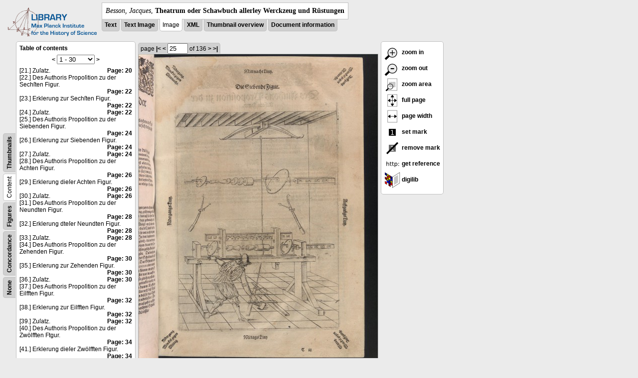

--- FILE ---
content_type: text/html; charset=utf-8
request_url: https://libcoll.mpiwg-berlin.mpg.de/libview?tocMode=text&start=21&viewMode=images&mode=imagepath&url=/mpiwg/online/permanent/library/YD9NH338/pageimg&pn=25
body_size: 21109
content:
<!DOCTYPE html PUBLIC "-//W3C//DTD XHTML 1.0 Transitional//EN"
    "http://www.w3.org/TR/xhtml1/DTD/xhtml1-transitional.dtd">
<html xmlns="http://www.w3.org/1999/xhtml">
<head>
<base href="https://libcoll.mpiwg-berlin.mpg.de/libview/" />

<meta http-equiv="Content-Type" content="text/html; charset=utf-8" />
<title>Besson, Jacques - Theatrum oder Schawbuch allerley Werckzeug und Rüstungen</title>
<link rel="stylesheet" href="template/docuviewer_css" type="text/css" />
<script type="text/javascript"
        src="https://digilib.mpiwg-berlin.mpg.de/digitallibrary/jquery/jquery.js"></script>
<script type="text/javascript"
        src="https://digilib.mpiwg-berlin.mpg.de/digitallibrary/jquery/jquery.cookie.js"></script>
<script type="text/javascript"
        src="https://digilib.mpiwg-berlin.mpg.de/digitallibrary/jquery/jquery.digilib.js"></script>
<script type="text/javascript"
        src="https://digilib.mpiwg-berlin.mpg.de/digitallibrary/jquery/jquery.digilib.geometry.js"></script>
<script type="text/javascript"
        src="https://digilib.mpiwg-berlin.mpg.de/digitallibrary/jquery/jquery.digilib.arrows.js"></script>
<script type="text/javascript"
        src="https://digilib.mpiwg-berlin.mpg.de/digitallibrary/jquery/jquery.digilib.marks.js"></script>
<link rel="stylesheet" type="text/css"
      href="https://digilib.mpiwg-berlin.mpg.de/digitallibrary/jquery/jquery.digilib.css" />

<script type="text/javascript">
        var dlOpts = {
             'interactionMode' : 'fullscreen',
             'digilibBaseUrl' : 'https://digilib.mpiwg-berlin.mpg.de/digitallibrary',
             'fn' : '/permanent/library/YD9NH338/pageimg',
             'pn' : '25',
             'suppressParamNames' : ['fn'],
             'scalerInsets' : {'x':300, 'y':100}
         };
</script>

<!--  layer headers (rendered always) -->

<script type="text/javascript">
	// <!--
	$(document).ready(function() {
		// autosubmit forms
		$('form.autosubmit').find('.autosubmit').change(function() {
			this.form.submit();
		});
		$('form.autosubmit input[type="submit"]').hide();
		// get digilib div
		$digilib = $('div#scaler');
		// configure digilib
		$digilib.digilib(dlOpts);
	});
// -->
</script>
</head>
<body>
  
    <div class="page-head">
      
    <div class="logo">
      <div class="logo">
      <a href="//echo.mpiwg-berlin.mpg.de" target="_blank"><img
    src="https://libcoll.mpiwg-berlin.mpg.de/libview/template/logo.png" /></a>
    </div>
    </div>
    <div class="title-block">
      
      <div class="title"><span><i>Besson, Jacques</i>, </span><b>Theatrum oder Schawbuch allerley Werckzeug und Rüstungen</b></div>
      
      <ul class="view-switcher">
        <li class=""><a href="https://libcoll.mpiwg-berlin.mpg.de/libview?tocMode=text&amp;start=21&amp;viewMode=text&amp;mode=imagepath&amp;url=/mpiwg/online/permanent/library/YD9NH338/pageimg&amp;pn=25">Text</a></li>
        <li class=""><a href="https://libcoll.mpiwg-berlin.mpg.de/libview?tocMode=text&amp;start=21&amp;viewMode=text_image&amp;mode=imagepath&amp;url=/mpiwg/online/permanent/library/YD9NH338/pageimg&amp;pn=25">Text Image</a></li>  
        <li class="sel">Image</li>
        <li class=""><a href="https://libcoll.mpiwg-berlin.mpg.de/libview?tocMode=text&amp;start=21&amp;viewMode=xml&amp;mode=imagepath&amp;url=/mpiwg/online/permanent/library/YD9NH338/pageimg&amp;pn=25">XML</a></li>
        <li class=""><a href="https://libcoll.mpiwg-berlin.mpg.de/libview?tocMode=text&amp;start=21&amp;viewMode=thumbs&amp;mode=imagepath&amp;url=/mpiwg/online/permanent/library/YD9NH338/pageimg&amp;pn=25">Thumbnail
            overview</a></li>
        <li class=""><a href="https://libcoll.mpiwg-berlin.mpg.de/libview?tocMode=text&amp;start=21&amp;viewMode=index&amp;mode=imagepath&amp;url=/mpiwg/online/permanent/library/YD9NH338/pageimg&amp;pn=25">Document information</a></li>
      </ul>
    </div>
  
    </div>
    <div class="page-body">
      <!-- table of contents -->
      <div class="col toc">
        <div class="toc-container">
    
    <div class="toc-switcher-col">
      <div class="toc-switcher">
        <ul>
          <li class=""><span><a
    href="https://libcoll.mpiwg-berlin.mpg.de/libview?tocMode=none&amp;start=21&amp;viewMode=images&amp;mode=imagepath&amp;url=/mpiwg/online/permanent/library/YD9NH338/pageimg&amp;pn=25">None</a></span></li>
          <li class=""><span><a
    href="https://libcoll.mpiwg-berlin.mpg.de/libview?tocMode=concordance&amp;start=21&amp;viewMode=images&amp;mode=imagepath&amp;url=/mpiwg/online/permanent/library/YD9NH338/pageimg&amp;pn=25">Concordance</a></span></li>
          
          
          <li class=""><span><a
    href="https://libcoll.mpiwg-berlin.mpg.de/libview?tocMode=figures&amp;start=21&amp;viewMode=images&amp;mode=imagepath&amp;url=/mpiwg/online/permanent/library/YD9NH338/pageimg&amp;pn=25">Figures</a></span></li>
          <li class="sel"><span>Content</span></li>
          <li class=""><span><a
    href="https://libcoll.mpiwg-berlin.mpg.de/libview?tocMode=thumbs&amp;start=21&amp;viewMode=images&amp;mode=imagepath&amp;url=/mpiwg/online/permanent/library/YD9NH338/pageimg&amp;pn=25">Thumbnails</a></span></li>
        </ul>
      </div>
    </div>
  
    <!-- block used for main content area -->
    <div class="tocbody text">
      <h4>Table of contents</h4>
      <div class="ruler top">
        
    <form class="autosubmit"
          action="https://libcoll.mpiwg-berlin.mpg.de/libview">
      <input type="hidden" name="tocMode" value="text" />
      <input type="hidden" name="viewMode" value="images" />
      <input type="hidden" name="mode" value="imagepath" />
      <input type="hidden" name="url"
             value="/mpiwg/online/permanent/library/YD9NH338/pageimg" />
      <input type="hidden" name="pn" value="25" /> <a
    href="https://libcoll.mpiwg-berlin.mpg.de/libview?tocMode=text&amp;start=1&amp;viewMode=images&amp;mode=imagepath&amp;url=/mpiwg/online/permanent/library/YD9NH338/pageimg&amp;pn=25">&lt;</a> 
      <select class="autosubmit" name="start">
        <option selected="selected" value="1">1 - 30</option>
        <option value="31">31 - 60</option>
        <option value="61">61 - 90</option>
        <option value="91">91 - 120</option>
        <option value="121">121 - 150</option>
        <option value="151">151 - 180</option>
        <option value="181">181 - 186</option>
        
      </select> <input type="submit" value="Go" /> <a
    href="https://libcoll.mpiwg-berlin.mpg.de/libview?tocMode=text&amp;start=51&amp;viewMode=images&amp;mode=imagepath&amp;url=/mpiwg/online/permanent/library/YD9NH338/pageimg&amp;pn=25">&gt;</a> 
    </form>
  
      </div>
      <div class="content"><div><div class="tocline"><div class="toc name">[21.] Zuſatz.</div><div class="toc page"><a href="https://libcoll.mpiwg-berlin.mpg.de/libview?tocMode=text&start=21&viewMode=images&mode=imagepath&url=/mpiwg/online/permanent/library/YD9NH338/pageimg&pn=20">Page: 20</a></div></div>
<div class="tocline"><div class="toc name">[22.] Des Authoris Propoſition zu der Sechſten Figur.</div><div class="toc page"><a href="https://libcoll.mpiwg-berlin.mpg.de/libview?tocMode=text&start=21&viewMode=images&mode=imagepath&url=/mpiwg/online/permanent/library/YD9NH338/pageimg&pn=22">Page: 22</a></div></div>
<div class="tocline"><div class="toc name">[23.] Erklerung zur Sechſten Figur.</div><div class="toc page"><a href="https://libcoll.mpiwg-berlin.mpg.de/libview?tocMode=text&start=21&viewMode=images&mode=imagepath&url=/mpiwg/online/permanent/library/YD9NH338/pageimg&pn=22">Page: 22</a></div></div>
<div class="tocline"><div class="toc name">[24.] Zuſatz.</div><div class="toc page"><a href="https://libcoll.mpiwg-berlin.mpg.de/libview?tocMode=text&start=21&viewMode=images&mode=imagepath&url=/mpiwg/online/permanent/library/YD9NH338/pageimg&pn=22">Page: 22</a></div></div>
<div class="tocline"><div class="toc name">[25.] Des Authoris Propoſition zu der Siebenden Figur.</div><div class="toc page"><a href="https://libcoll.mpiwg-berlin.mpg.de/libview?tocMode=text&start=21&viewMode=images&mode=imagepath&url=/mpiwg/online/permanent/library/YD9NH338/pageimg&pn=24">Page: 24</a></div></div>
<div class="tocline"><div class="toc name">[26.] Erklerung zur Siebenden Figur.</div><div class="toc page"><a href="https://libcoll.mpiwg-berlin.mpg.de/libview?tocMode=text&start=21&viewMode=images&mode=imagepath&url=/mpiwg/online/permanent/library/YD9NH338/pageimg&pn=24">Page: 24</a></div></div>
<div class="tocline"><div class="toc name">[27.] Zuſatz.</div><div class="toc page"><a href="https://libcoll.mpiwg-berlin.mpg.de/libview?tocMode=text&start=21&viewMode=images&mode=imagepath&url=/mpiwg/online/permanent/library/YD9NH338/pageimg&pn=24">Page: 24</a></div></div>
<div class="tocline"><div class="toc name">[28.] Des Authoris Propoſition zu der Achten Figur.</div><div class="toc page"><a href="https://libcoll.mpiwg-berlin.mpg.de/libview?tocMode=text&start=21&viewMode=images&mode=imagepath&url=/mpiwg/online/permanent/library/YD9NH338/pageimg&pn=26">Page: 26</a></div></div>
<div class="tocline"><div class="toc name">[29.] Erklerung dieſer Achten Figur.</div><div class="toc page"><a href="https://libcoll.mpiwg-berlin.mpg.de/libview?tocMode=text&start=21&viewMode=images&mode=imagepath&url=/mpiwg/online/permanent/library/YD9NH338/pageimg&pn=26">Page: 26</a></div></div>
<div class="tocline"><div class="toc name">[30.] Zuſatz.</div><div class="toc page"><a href="https://libcoll.mpiwg-berlin.mpg.de/libview?tocMode=text&start=21&viewMode=images&mode=imagepath&url=/mpiwg/online/permanent/library/YD9NH338/pageimg&pn=26">Page: 26</a></div></div>
<div class="tocline"><div class="toc name">[31.] Des Authoris Propoſition zu der Neundten Figur.</div><div class="toc page"><a href="https://libcoll.mpiwg-berlin.mpg.de/libview?tocMode=text&start=21&viewMode=images&mode=imagepath&url=/mpiwg/online/permanent/library/YD9NH338/pageimg&pn=28">Page: 28</a></div></div>
<div class="tocline"><div class="toc name">[32.] Erklerung dteſer Neundten Figur.</div><div class="toc page"><a href="https://libcoll.mpiwg-berlin.mpg.de/libview?tocMode=text&start=21&viewMode=images&mode=imagepath&url=/mpiwg/online/permanent/library/YD9NH338/pageimg&pn=28">Page: 28</a></div></div>
<div class="tocline"><div class="toc name">[33.] Zuſatz.</div><div class="toc page"><a href="https://libcoll.mpiwg-berlin.mpg.de/libview?tocMode=text&start=21&viewMode=images&mode=imagepath&url=/mpiwg/online/permanent/library/YD9NH338/pageimg&pn=28">Page: 28</a></div></div>
<div class="tocline"><div class="toc name">[34.] Des Authoris Propoſition zu der Zehenden Figur.</div><div class="toc page"><a href="https://libcoll.mpiwg-berlin.mpg.de/libview?tocMode=text&start=21&viewMode=images&mode=imagepath&url=/mpiwg/online/permanent/library/YD9NH338/pageimg&pn=30">Page: 30</a></div></div>
<div class="tocline"><div class="toc name">[35.] Erklerung zur Zehenden Figur.</div><div class="toc page"><a href="https://libcoll.mpiwg-berlin.mpg.de/libview?tocMode=text&start=21&viewMode=images&mode=imagepath&url=/mpiwg/online/permanent/library/YD9NH338/pageimg&pn=30">Page: 30</a></div></div>
<div class="tocline"><div class="toc name">[36.] Zuſatz.</div><div class="toc page"><a href="https://libcoll.mpiwg-berlin.mpg.de/libview?tocMode=text&start=21&viewMode=images&mode=imagepath&url=/mpiwg/online/permanent/library/YD9NH338/pageimg&pn=30">Page: 30</a></div></div>
<div class="tocline"><div class="toc name">[37.] Des Authoris Propoſition zu der Eilfften Figur.</div><div class="toc page"><a href="https://libcoll.mpiwg-berlin.mpg.de/libview?tocMode=text&start=21&viewMode=images&mode=imagepath&url=/mpiwg/online/permanent/library/YD9NH338/pageimg&pn=32">Page: 32</a></div></div>
<div class="tocline"><div class="toc name">[38.] Erklerung zur Eilfften Figur.</div><div class="toc page"><a href="https://libcoll.mpiwg-berlin.mpg.de/libview?tocMode=text&start=21&viewMode=images&mode=imagepath&url=/mpiwg/online/permanent/library/YD9NH338/pageimg&pn=32">Page: 32</a></div></div>
<div class="tocline"><div class="toc name">[39.] Zuſatz.</div><div class="toc page"><a href="https://libcoll.mpiwg-berlin.mpg.de/libview?tocMode=text&start=21&viewMode=images&mode=imagepath&url=/mpiwg/online/permanent/library/YD9NH338/pageimg&pn=32">Page: 32</a></div></div>
<div class="tocline"><div class="toc name">[40.] Des Authoris Propoſition zu der Zwölfften Ftgur.</div><div class="toc page"><a href="https://libcoll.mpiwg-berlin.mpg.de/libview?tocMode=text&start=21&viewMode=images&mode=imagepath&url=/mpiwg/online/permanent/library/YD9NH338/pageimg&pn=34">Page: 34</a></div></div>
<div class="tocline"><div class="toc name">[41.] Erklerung dieſer Zwölfften Figur.</div><div class="toc page"><a href="https://libcoll.mpiwg-berlin.mpg.de/libview?tocMode=text&start=21&viewMode=images&mode=imagepath&url=/mpiwg/online/permanent/library/YD9NH338/pageimg&pn=34">Page: 34</a></div></div>
<div class="tocline"><div class="toc name">[42.] Zuſatz.</div><div class="toc page"><a href="https://libcoll.mpiwg-berlin.mpg.de/libview?tocMode=text&start=21&viewMode=images&mode=imagepath&url=/mpiwg/online/permanent/library/YD9NH338/pageimg&pn=34">Page: 34</a></div></div>
<div class="tocline"><div class="toc name">[43.] Des Authoris Propoſition zu der 13. Figur.</div><div class="toc page"><a href="https://libcoll.mpiwg-berlin.mpg.de/libview?tocMode=text&start=21&viewMode=images&mode=imagepath&url=/mpiwg/online/permanent/library/YD9NH338/pageimg&pn=36">Page: 36</a></div></div>
<div class="tocline"><div class="toc name">[44.] Erklerung dieſer 13. Figur.</div><div class="toc page"><a href="https://libcoll.mpiwg-berlin.mpg.de/libview?tocMode=text&start=21&viewMode=images&mode=imagepath&url=/mpiwg/online/permanent/library/YD9NH338/pageimg&pn=36">Page: 36</a></div></div>
<div class="tocline"><div class="toc name">[45.] Zuſatz.</div><div class="toc page"><a href="https://libcoll.mpiwg-berlin.mpg.de/libview?tocMode=text&start=21&viewMode=images&mode=imagepath&url=/mpiwg/online/permanent/library/YD9NH338/pageimg&pn=36">Page: 36</a></div></div>
<div class="tocline"><div class="toc name">[46.] Des Authoris Propoſition zu der Viertzehenden Figur.</div><div class="toc page"><a href="https://libcoll.mpiwg-berlin.mpg.de/libview?tocMode=text&start=21&viewMode=images&mode=imagepath&url=/mpiwg/online/permanent/library/YD9NH338/pageimg&pn=38">Page: 38</a></div></div>
<div class="tocline"><div class="toc name">[47.] Erklerung zur Viertzehenden Figur.</div><div class="toc page"><a href="https://libcoll.mpiwg-berlin.mpg.de/libview?tocMode=text&start=21&viewMode=images&mode=imagepath&url=/mpiwg/online/permanent/library/YD9NH338/pageimg&pn=38">Page: 38</a></div></div>
<div class="tocline"><div class="toc name">[48.] Zuſatz.</div><div class="toc page"><a href="https://libcoll.mpiwg-berlin.mpg.de/libview?tocMode=text&start=21&viewMode=images&mode=imagepath&url=/mpiwg/online/permanent/library/YD9NH338/pageimg&pn=38">Page: 38</a></div></div>
<div class="tocline"><div class="toc name">[49.] Des Authoris Propoſition zu der Fünfftzehenden Figur.</div><div class="toc page"><a href="https://libcoll.mpiwg-berlin.mpg.de/libview?tocMode=text&start=21&viewMode=images&mode=imagepath&url=/mpiwg/online/permanent/library/YD9NH338/pageimg&pn=40">Page: 40</a></div></div>
<div class="tocline"><div class="toc name">[50.] Erklerung zur Fünfftzehenden Figur.</div><div class="toc page"><a href="https://libcoll.mpiwg-berlin.mpg.de/libview?tocMode=text&start=21&viewMode=images&mode=imagepath&url=/mpiwg/online/permanent/library/YD9NH338/pageimg&pn=40">Page: 40</a></div></div>
</div>
</div>
      <div class="ruler bottom">
        
    <form class="autosubmit"
          action="https://libcoll.mpiwg-berlin.mpg.de/libview">
      <input type="hidden" name="tocMode" value="text" />
      <input type="hidden" name="viewMode" value="images" />
      <input type="hidden" name="mode" value="imagepath" />
      <input type="hidden" name="url"
             value="/mpiwg/online/permanent/library/YD9NH338/pageimg" />
      <input type="hidden" name="pn" value="25" /> <a
    href="https://libcoll.mpiwg-berlin.mpg.de/libview?tocMode=text&amp;start=1&amp;viewMode=images&amp;mode=imagepath&amp;url=/mpiwg/online/permanent/library/YD9NH338/pageimg&amp;pn=25">&lt;</a> 
      <select class="autosubmit" name="start">
        <option selected="selected" value="1">1 - 30</option>
        <option value="31">31 - 60</option>
        <option value="61">61 - 90</option>
        <option value="91">91 - 120</option>
        <option value="121">121 - 150</option>
        <option value="151">151 - 180</option>
        <option value="181">181 - 186</option>
        
      </select> <input type="submit" value="Go" /> <a
    href="https://libcoll.mpiwg-berlin.mpg.de/libview?tocMode=text&amp;start=51&amp;viewMode=images&amp;mode=imagepath&amp;url=/mpiwg/online/permanent/library/YD9NH338/pageimg&amp;pn=25">&gt;</a> 
    </form>
  
      </div>
    </div>
  </div>
      </div>
      <!-- col-main: document page -->
      <div class="col main">
        <div class="ruler top">
          
    <form class="autosubmit"
          action="https://libcoll.mpiwg-berlin.mpg.de/libview">
      <input type="hidden" name="tocMode" value="text" />
      <input type="hidden" name="start" value="21" />
      <input type="hidden" name="viewMode" value="images" />
      <input type="hidden" name="mode" value="imagepath" />
      <input type="hidden" name="url"
             value="/mpiwg/online/permanent/library/YD9NH338/pageimg" /> <span class="ruler-main">page <a
    href="https://libcoll.mpiwg-berlin.mpg.de/libview?tocMode=text&amp;start=21&amp;viewMode=images&amp;mode=imagepath&amp;url=/mpiwg/online/permanent/library/YD9NH338/pageimg&amp;pn=1">|&lt;</a>  <a
    href="https://libcoll.mpiwg-berlin.mpg.de/libview?tocMode=text&amp;start=21&amp;viewMode=images&amp;mode=imagepath&amp;url=/mpiwg/online/permanent/library/YD9NH338/pageimg&amp;pn=24">&lt;</a> 
        <input class="autosubmit" size="3" type="text"
               name="pn" value="25" />  <input type="submit" value="Go" /> of 136 <a
    href="https://libcoll.mpiwg-berlin.mpg.de/libview?tocMode=text&amp;start=21&amp;viewMode=images&amp;mode=imagepath&amp;url=/mpiwg/online/permanent/library/YD9NH338/pageimg&amp;pn=26">&gt;</a>  <a
    href="https://libcoll.mpiwg-berlin.mpg.de/libview?tocMode=text&amp;start=21&amp;viewMode=images&amp;mode=imagepath&amp;url=/mpiwg/online/permanent/library/YD9NH338/pageimg&amp;pn=136">&gt;|</a> 
      </span>
      <!-- ruler-main -->
    </form>
  
        </div>
        <div class="content image None">
          <div id="scaler">
            <img src="https://digilib.mpiwg-berlin.mpg.de/digitallibrary/servlet/Scaler?fn=/permanent/library/YD9NH338/pageimg&amp;pn=25&amp;dw=500&amp;dh=500" />
          </div>
        </div>
        <!-- /content -->
      </div>
      <!-- /col-main -->
      
      <div class="col buttons">
        <!-- layer switcher -->
        

        <!-- digilib options -->
        <div class="options digilib">
          <ul>
            <li><a href="javascript:$digilib.digilib('zoomBy', 1.4)"> <img
    src="https://libcoll.mpiwg-berlin.mpg.de/libview/template/zoom-in.png" /> zoom in
            </a></li>
            <li><a href="javascript:$digilib.digilib('zoomBy', 0.7)"> <img
    src="https://libcoll.mpiwg-berlin.mpg.de/libview/template/zoom-out.png" />
                zoom out
            </a></li>
            <li><a href="javascript:$digilib.digilib('zoomArea')"> <img
    src="https://libcoll.mpiwg-berlin.mpg.de/libview/template/zoom-area.png" /> zoom area
            </a></li>
            <li><a href="javascript:$digilib.digilib('zoomFull')"> <img
    src="https://libcoll.mpiwg-berlin.mpg.de/libview/template/zoom-full.png" /> full page
            </a></li>
            <li><a href="javascript:$digilib.digilib('zoomFull', 'width')"> <img
    src="https://libcoll.mpiwg-berlin.mpg.de/libview/template/pagewidth.png" /> page
                width
            </a></li>
            <li><a href="javascript:$digilib.digilib('setMark')"> <img
    src="https://libcoll.mpiwg-berlin.mpg.de/libview/template/mark.png" /> set mark
            </a></li>
            <li><a href="javascript:$digilib.digilib('removeMark')"> <img
    src="https://libcoll.mpiwg-berlin.mpg.de/libview/template/delmark.png" /> remove mark
            </a></li>
            <li><a href="javascript:$digilib.digilib('reference')"> <img
    src="https://libcoll.mpiwg-berlin.mpg.de/libview/template/reference.png" /> get reference
            </a></li>
            <li><a href="javascript:$digilib.digilib('digilibUrl', 'open_new')"> <img
    src="https://libcoll.mpiwg-berlin.mpg.de/libview/template/digilib.png" />
                digilib
            </a></li>
          </ul>
        </div>

        <!--  layer option boxes (rendered if active) -->
      </div>
    </div><!-- /page-body -->
    
    
    
      <!-- footer -->
      <div class="footer">
      <div class="content">
	<a href="https://www.mpiwg-berlin.mpg.de/page/imprint" target="_blank">Impressum</a>
      </div>
    </div>
    
    
  
</body>

</html>
